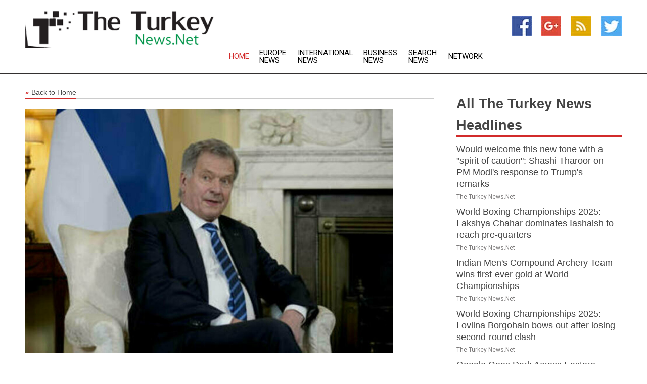

--- FILE ---
content_type: text/html; charset=utf-8
request_url: https://www.theturkeynews.net/news/273633655/nato-hopeful-says-ankara-ready-to-fulfill-promise
body_size: 13757
content:
<!doctype html>
<html lang="en">
<head>
    <meta name="Powered By" content="Kreatio Platform" />
  <link rel="canonical" href="https://www.theturkeynews.net/news/273633655/nato-hopeful-says-ankara-ready-to-fulfill-promise"/>
  <meta charset="utf-8"/>
  <meta http-equiv="X-UA-Compatible" content="IE=edge"/>
  <meta name="viewport" content="width=device-width, initial-scale=1, maximum-scale=1, user-scalable=no"/>
    <title>NATO hopeful says Ankara ready to 'fulfill promise'</title>
  <meta name="title" content="NATO hopeful says Ankara ready to 'fulfill promise'">
  <meta name="description" content="Finland hopes Trkiye will approve its application to join the US-led bloc, while Sweden remains on hold Read Full Article at RT.com"/>
  <meta name="keywords" content="Finland hopes Trkiye will approve its application to join the US-led bloc, while Sweden remains on hold Read Full Article at RT.com"/>
  <meta name="news_keywords" content="Turkey news, Turkey weather, map of Turkey, Turkey maps, Turkey map, map for Turkey, Turkey tourism, Turkey news, Turkey news papers, Turkey newspapers, newspapers, foreign exchange rates, foreign exchange, forex, markets, Turkey hotels, Turkey accommodation, Turkey motels" />
  <meta name="robots" content="index, follow" />
  <meta name="revisit-after" content="1 Day" />
  <meta property="og:title" content="NATO hopeful says Ankara ready to 'fulfill promise'" />
  <meta property="og:site_name" content="The Turkey News" />
  <meta property="og:url" content="https://www.theturkeynews.net/news/273633655/nato-hopeful-says-ankara-ready-to-fulfill-promise" />
  <meta property="og:description" content="Finland hopes Trkiye will approve its application to join the US-led bloc, while Sweden remains on hold Read Full Article at RT.com"/>
  <meta property="og:image" content="https://image.chitra.live/api/v1/wps/410303b/414bca49-2dfd-4a39-b044-6d5ad164e8fa/0/NWQyZGE1N2MtMzd-600x315.jpg" />
  <meta property="og:type" content="article" />
  <meta property="og:locale" content="en_US" />
  <meta name="twitter:card" content="summary_large_image" />
  <meta name="twitter:site" content="@The Turkey News" />
  <meta name="twitter:title" content="NATO hopeful says Ankara ready to 'fulfill promise'" />
  <meta name="twitter:description" content="Finland hopes Trkiye will approve its application to join the US-led bloc, while Sweden remains on hold Read Full Article at RT.com"/>
  <meta name="twitter:image" content="https://image.chitra.live/api/v1/wps/410303b/414bca49-2dfd-4a39-b044-6d5ad164e8fa/0/NWQyZGE1N2MtMzd-600x315.jpg" />

  <link rel="shortcut icon" href="https://assets.kreatio.net/web/newsnet/favicons/favicon.ico"/>
  <link rel="stylesheet" type="text/css" href="https://assets.kreatio.net/web/newsnet/css/foundation.min.css">
  <link rel="stylesheet" type="text/css" href="https://assets.kreatio.net/web/newsnet/css/red_style.css">
  <link rel="stylesheet" type="text/css" href="https://cdnjs.cloudflare.com/ajax/libs/font-awesome/4.6.3//css/font-awesome.css">
  <script src="https://assets.kreatio.net/web/newsnet/js/app.js"></script>
  <link rel="stylesheet" href="https://cdnjs.cloudflare.com/ajax/libs/tinymce/6.8.2/skins/ui/oxide/skin.min.css">
  <script async src='https://securepubads.g.doubleclick.net/tag/js/gpt.js'></script>
  <script src='https://www.google.com/recaptcha/api.js'></script>
  <script>window.googletag = window.googletag || {cmd: []};
  googletag.cmd.push(function () {
      googletag.defineSlot('/21806386006/Bigpond_TOP/uaenews.net', [[970, 250], [728, 90], [970, 90]], 'div-gpt-ad-3852326-1')
          .addService(googletag.pubads());
      googletag.defineSlot('/21806386006/Bigpond_TOP/uaenews.net', [[300, 250], [300, 600], [160, 600], [120, 600], [320, 50]], 'div-gpt-ad-3852326-2')
          .addService(googletag.pubads());
      googletag.defineOutOfPageSlot('/21806386006/Bigpond_TOP/uaenews.net', 'div-gpt-ad-3852326-3')
          .addService(googletag.pubads());
      googletag.defineSlot('/21806386006/Bigpond_TOP/uaenews.net', [[1, 1]], 'div-gpt-ad-3852326-4')
          .addService(googletag.pubads());

      googletag.pubads().enableSingleRequest();
      googletag.pubads().collapseEmptyDivs();
      googletag.pubads().setCentering(true);
      googletag.enableServices();
  });</script>
  <script async src="https://paht.tech/c/uaenews.net.js"></script>

  <script type="text/javascript">
      window._mNHandle = window._mNHandle || {};
      window._mNHandle.queue = window._mNHandle.queue || [];
      medianet_versionId = "3121199";
  </script>
    <!-- taboola-->
    <script type="text/javascript">
        window._taboola = window._taboola || [];
        _taboola.push({article: 'auto'});
        !function (e, f, u, i) {
            if (!document.getElementById(i)) {
                e.async = 1;
                e.src = u;
                e.id = i;
                f.parentNode.insertBefore(e, f);
            }
        }(document.createElement('script'),
            document.getElementsByTagName('script')[0],
            '//cdn.taboola.com/libtrc/newsnet-network/loader.js',
            'tb_loader_script');
        if (window.performance && typeof window.performance.mark == 'function') {
            window.performance.mark('tbl_ic');
        }
    </script>
    <!--taboola-->
  <style>
      .tox .tox-statusbar {
          display: none !important;
      }
      .red{
          color: red;
      }
      .text h1,
      .text h2,
      .text h3,
      .text h4,
      .text h5,
      .text h6{
          font-size: 24px !important;
          font-weight: 700 !important;
      }
  </style>
</head>
<body>
<!-- header -->
  <!-- Component :: Main-Header--> 
<div class="row expanded header">
  <div class="large-4 columns logo hide-for-small-only">
    <a href="/"><img src="https://assets.kreatio.net/nn_logos/the-turkey-news.png" alt="The Turkey News"></a></div>

  <div class="large-6 columns navigation">
    <div class="title-bar show-for-small-only"
         data-responsive-toggle="navigation-menu" data-hide-for="medium">
      <button class="menu-icon" type="button" data-toggle></button>
      <div class="title-bar-title" style="margin: 0 20px;">
        <a href="/"><img width="200px" src="https://assets.kreatio.net/nn_logos/the-turkey-news.png"></a>
      </div>
    </div>
    <div class="top-bar" id="navigation-menu">
      <div class="top-bar-left">
        <ul class="dropdown menu" data-dropdown-menu>
          <li class="active"><a href="/">Home</a></li>
            <li>
              <a href="/category/europe-news">Europe
                News</a>
            </li>
            <li>
              <a href="/category/breaking-international-news">International
                News</a>
            </li>
            <li>
              <a href="/category/breaking-business-news">Business
                News</a>
            </li>
          <li><a href="/archive">Search News</a></li>
          <li><a href="http://www.themainstreammedia.com/">Network</a></li>
        </ul>
      </div>
    </div>
  </div>

  <div class="large-2 columns socail_icon hide-for-small-only">
    <ul class="menu float-right">
      <li><a href="http://www.facebook.com/pages/Turkey-News/162450860456943" target="_blank"><img
        src="https://assets.kreatio.net/web/newsnet/images/facebook.jpg"
        alt="facebook"></a></li>
      <li><a href="https://plus.google.com/106181442324250989320" target="_blank"><img
        src="https://assets.kreatio.net/web/newsnet/images/google_pls.jpg"
        alt="google"></a></li>
      <li><a href="https://feeds.theturkeynews.net/rss/53023059fadd9a63" target="_blank"><img
        src="https://assets.kreatio.net/web/newsnet/images/rss_feed.jpg"
        alt="rss"></a></li>
      <li><a href="https://twitter.com/turkey_news" target="_blank"><img
        src="https://assets.kreatio.net/web/newsnet/images/twitter.jpg"
        alt="twitter"></a></li>
    </ul>
      <!-- Component :: Header-Date--> 
<div class="remote_component" id = 587f77c1-772e-d205-d833-e133cfdf98e0></div>


  </div>
</div>


<!-- End of header -->

<!-- Ads -->
<div class="row expanded ad_temp">

  <!-- Ad 728x90 (TOP) -->
  <div
    class="large-12 medium-12 columns text-left top_add hide-for-small-only">

    <center>
      <div id='div-gpt-ad-3852326-1'>
        <script>
            googletag.cmd.push(function () {
                googletag.display('div-gpt-ad-3852326-1');
            });
        </script>
      </div>
    </center>

  </div>
  <!-- End of ad -->

</div>
<!-- End of ads -->


<div class="row expanded content">
  <div class="large-9 medium-8 columns left_content">
    <div class="row expanded breadcrum">
      <div class="large-12 medium-12 columns">
        <h4>
          <span><a href="/"><i>«</i>Back to Home</a></span>
        </h4>
      </div>
    </div>
    <div class="row expanded single_news">
  <div class="large-12 columns">
    <div class="article_image">
        <img src="https://image.chitra.live/api/v1/wps/03324a3/414bca49-2dfd-4a39-b044-6d5ad164e8fa/0/NWQyZGE1N2MtMzd-1156x770.jpg" alt="NATO hopeful says Ankara ready to &#39;fulfill promise&#39;" width="100%">
    </div>
    <div class="title_text">
      <h2>
        <a href="#">NATO hopeful says Ankara ready to &#39;fulfill promise&#39;</a>
      </h2>
      <p>RT.com
        <br>16 Mar 2023, 05:11 GMT+
          </p>
    </div>
    <div class="detail_text">
      <div class="text">
            
<p><strong>Finland expects Trkiye to green-light its application later this week, but Sweden's fate remains uncertain</strong></p><p></p><p></p><p>President Sauli Niinisto of Finland said on Wednesday that he expects a positive answer on Helsinki's membership in the US-led military bloc when he meets his Turkish counterpart Recep Tayyip Erdogan later this week.</p><p>Niinisto is scheduled to arrive in Trkiye on Thursday and tour the regions affected by the February earthquakes that claimed almost 50,000 lives. He will meet with Erdogan in Istanbul on Friday, to hear the Turkish president's decision in person.</p><p>Asked on Tuesday if Trkiye would greenlight Finland's application, Erdogan responded, <em>"God willing, if it is for the best."</em></p><p>Finland and Sweden applied to join NATO last year, after the escalation of the conflict in Ukraine. All 30 members of the bloc must ratify their admission. Stockholm's application has been held up by Ankara, however, over outstanding issues involving Kurdish activists - which Trkiye considers terrorists - sheltering in Sweden, an arms embargo, and religious provocations.</p>
<p></p><p></p>

<p></p>
<p>Though the NATO leadership wanted to admit both Scandinavian countries together, last month Finland <a href="https://swentr.site/news/571049-finland-sweden-nato-separately/" rel="noopener noreferrer">signaled</a> it was ready to go ahead on its own. Sweden reluctantly <a href="https://swentr.site/news/571504-sweden-premier-nato-membership-finland/" rel="noopener noreferrer">accepted</a> the turn of events, still hoping the issues with Trkiye would be ironed out.</p><p>Visiting Germany on Tuesday, Swedish PM Ulf Kristersson said he hoped Ankara would ratify his country's application after the Turkish general election, which is scheduled for mid-May.&nbsp;</p><p>Helsinki and Stockholm's NATO aspirations also hit a snag in Hungary, which was supposed to ratify their applications this week. The government has postponed the parliamentary session, however, citing "a delay in negotiations with Brussels." The EU has made a set of policy demands it says Budapest must meet before the funds earmarked for Hungary can be released.</p>
<p></p><p><p><a href="https://swentr.site/news/572497-nato-eu-ukraine-conflict/"></p><p><span>READ MORE: </span>NATO and EU states already parties to Ukraine conflict - top Hungarian MP</p><p></a></p><p></p></p>

<p></p>
<p>Hungarian PM Viktor Orban has accused fellow EU members Finland and Sweden of spreading <em>"outright lies"</em> about the state of democracy and the rule of law in his country. The ruling Fidesz party has said it would make a decision about the NATO application once the parliamentary delegation that visited Sweden and Finland reports its findings.</p>        
        <p></p>
      </div>
    </div>
  </div>
  <div class="large-12 medium-12 columns share_icon">
    <h3>
      <span><a href="#">Share article:</a></span>
    </h3>
    <div class="sharethis-inline-share-buttons"></div>
  </div>
  <div class="large-12 medium-12 columns hide-for-small-only">
    <div class="detail_text">
      <div id="contentad338226"></div>
      <script type="text/javascript">
          (function (d) {
              var params =
                  {
                      id: "d5a9be96-e246-4ac5-9d21-4b034439109c",
                      d: "ZGVsaGluZXdzLm5ldA==",
                      wid: "338226",
                      cb: (new Date()).getTime()
                  };

              var qs = [];
              for (var key in params) qs.push(key + '=' + encodeURIComponent(params[key]));
              var s = d.createElement('script');
              s.type = 'text/javascript';
              s.async = true;
              var p = 'https:' == document.location.protocol ? 'https' : 'http';
              s.src = p + "://api.content-ad.net/Scripts/widget2.aspx?" + qs.join('&');
              d.getElementById("contentad338226").appendChild(s);
          })(document);
      </script>
    </div>
  </div>
</div>

    <div class="column row collapse show-for-small-only">
      <div class="large-12 medium-12 columns">

        <div id='div-gpt-ad-3852326-2'>
          <script>
              googletag.cmd.push(function() {
                  googletag.display('div-gpt-ad-3852326-2');
              });
          </script>
        </div>

      </div>
    </div>
    <!-- Ad 600x250 -->
    <div class="row column collapse">
      <div class="large-12 medium-12 columns">

        <div id="318873353">
          <script type="text/javascript">
              try {
                  window._mNHandle.queue.push(function (){
                      window._mNDetails.loadTag("318873353", "600x250", "318873353");
                  });
              }
              catch (error) {}
          </script>
        </div>

      </div>
    </div>
    <!-- End of ad -->
    <!-- Taboola -->
    <div class="row column collapse">
  <div class="large-12 medium-12 columns">

    <div id="taboola-below-article-thumbnails"></div>
    <script type="text/javascript">
        window._taboola = window._taboola || [];
        _taboola.push({
            mode: 'alternating-thumbnails-a',
            container: 'taboola-below-article-thumbnails',
            placement: 'Below Article Thumbnails',
            target_type: 'mix'
        });
    </script>

  </div>
</div>

    <!-- Taboola -->
    <div class="row expanded moreus_news" ng-controller="MoreCtrl">
  <div class="large-12 medium-12 columns">
    <h3><span>More The Turkey News</span></h3>
    <a href="/category/turkey-news" class="access_more">Access More</a>
  </div>
    <div class="large-6 columns">
        <div class="media-object">
          <div class="media-object-section">
            <a href="/news/278558982/would-welcome-this-new-tone-with-a-spirit-of-caution-shashi-tharoor-on-pm-modi-response-to-trump-remarks">
              <img src="https://image.chitra.live/api/v1/wps/bc1763d/aa644a45-3c01-41bc-a5d9-cd3f0139014c/0/ANI-20250907170118-200x200.jpg" width="153px">
            </a>
          </div>
          <div class="media-object-section">
            <h5><a title="" href="/news/278558982/would-welcome-this-new-tone-with-a-spirit-of-caution-shashi-tharoor-on-pm-modi-response-to-trump-remarks">Would welcome this new tone with a &quot;spirit of caution&quot;: Shashi Tharoor on PM Modi&#39;s response to Trump&#39;s remarks</a>
</h5>
            <p class="date">The Turkey News.Net</p>
          </div>
        </div>
        <div class="media-object">
          <div class="media-object-section">
            <a href="/news/278558917/world-boxing-championships-2025-lakshya-chahar-dominates-iashaish-to-reach-pre-quarters">
              <img src="https://image.chitra.live/api/v1/wps/fb8b0d2/c2c94623-ff08-49cd-882a-6dd6ea9f491b/0/ANI-20250907152853-200x200.jpg" width="153px">
            </a>
          </div>
          <div class="media-object-section">
            <h5><a title="" href="/news/278558917/world-boxing-championships-2025-lakshya-chahar-dominates-iashaish-to-reach-pre-quarters">World Boxing Championships 2025: Lakshya Chahar dominates Iashaish to reach pre-quarters</a>
</h5>
            <p class="date">The Turkey News.Net</p>
          </div>
        </div>
        <div class="media-object">
          <div class="media-object-section">
            <a href="/news/278558602/indian-men-compound-archery-team-wins-first-ever-gold-at-world-championships">
              <img src="https://image.chitra.live/api/v1/wps/033a7f3/7c16ad60-38ac-4543-9c0a-3e0ab72b91cc/0/ANI-20250907111432-200x200.jpg" width="153px">
            </a>
          </div>
          <div class="media-object-section">
            <h5><a title="" href="/news/278558602/indian-men-compound-archery-team-wins-first-ever-gold-at-world-championships">Indian Men&#39;s Compound Archery Team wins first-ever gold at World Championships</a>
</h5>
            <p class="date">The Turkey News.Net</p>
          </div>
        </div>
        <div class="media-object">
          <div class="media-object-section">
            <a href="/news/278557141/world-boxing-championships-2025-lovlina-borgohain-bows-out-after-losing-second-round-clash">
              <img src="https://image.chitra.live/api/v1/wps/3e5fd56/f196d061-9e92-4a68-9a76-b14dfe3c1396/0/ANI-20250906141928-200x200.jpg" width="153px">
            </a>
          </div>
          <div class="media-object-section">
            <h5><a title="" href="/news/278557141/world-boxing-championships-2025-lovlina-borgohain-bows-out-after-losing-second-round-clash">World Boxing Championships 2025: Lovlina Borgohain bows out after losing second-round clash</a>
</h5>
            <p class="date">The Turkey News.Net</p>
          </div>
        </div>
        <div class="media-object">
          <div class="media-object-section">
            <a href="/news/278557604/google-goes-dark-across-eastern-europe-did-russia-do-it">
              <img src="https://image.chitra.live/api/v1/wps/a047eea/a36e1619-068e-42e8-8d79-752c79e6ee28/0/NjI2ZTFmNmUtZDV-200x200.jpg" width="153px">
            </a>
          </div>
          <div class="media-object-section">
            <h5><a title="" href="/news/278557604/google-goes-dark-across-eastern-europe-did-russia-do-it">Google Goes Dark Across Eastern Europe - Did Russia Do It</a>
</h5>
            <p class="date">The Turkey News.Net</p>
          </div>
        </div>
        <div class="media-object">
          <div class="media-object-section">
            <a href="/news/278557600/zelensky-rejects-moscow-invitation-demands-putin-come-to-kyiv">
              <img src="https://image.chitra.live/api/v1/wps/1085a60/28f35ec8-d7a2-48ba-a1a3-3c8ade8d0b3c/0/MjgzZDYyMzQtYTA-200x200.jpg" width="153px">
            </a>
          </div>
          <div class="media-object-section">
            <h5><a title="" href="/news/278557600/zelensky-rejects-moscow-invitation-demands-putin-come-to-kyiv">Zelensky Rejects Moscow Invitation, Demands Putin Come to Kyiv</a>
</h5>
            <p class="date">The Turkey News.Net</p>
          </div>
        </div>
        <div class="media-object">
          <div class="media-object-section">
            <a href="/news/278556266/trkiye-istanbul-shanghai-exhibition">
              <img src="https://image.chitra.live/api/v1/wps/141bcaf/eeddbaae-a5c3-40bc-84ee-ef80496641a7/0/XxjpbeE000079-20250906-PEPFN0A001-200x200.jpg" width="153px">
            </a>
          </div>
          <div class="media-object-section">
            <h5><a title="" href="/news/278556266/trkiye-istanbul-shanghai-exhibition">TRKIYE-ISTANBUL-SHANGHAI-EXHIBITION</a>
</h5>
            <p class="date">The Turkey News.Net</p>
          </div>
        </div>
        <div class="media-object">
          <div class="media-object-section">
            <a href="/news/278555525/changing-climate-threatens-wetlands-in-turkish-capital-ankara">
              <img src="https://image.chitra.live/api/v1/wps/ee547cf/f576f61c-8d9b-47dd-8f2b-ff37e718deeb/0/CcrbeeE000001-20250906-CBMFN0A001-200x200.jpg" width="153px">
            </a>
          </div>
          <div class="media-object-section">
            <h5><a title="" href="/news/278555525/changing-climate-threatens-wetlands-in-turkish-capital-ankara">Changing climate threatens wetlands in Turkish capital Ankara</a>
</h5>
            <p class="date">The Turkey News.Net</p>
          </div>
        </div>
        <div class="media-object">
          <div class="media-object-section">
            <a href="/news/278555468/trkiye-ankara-lake-mogan-drought">
              <img src="https://image.chitra.live/api/v1/wps/783e079/856d9530-17c7-402e-8046-9c36e4c2d349/0/XxjpbeE000632-20250905-PEPFN0A001-200x200.jpg" width="153px">
            </a>
          </div>
          <div class="media-object-section">
            <h5><a title="" href="/news/278555468/trkiye-ankara-lake-mogan-drought">TRKIYE-ANKARA-LAKE MOGAN-DROUGHT</a>
</h5>
            <p class="date">The Turkey News.Net</p>
          </div>
        </div>
        <div class="media-object">
          <div class="media-object-section">
            <a href="/news/278552968/eu-country-taps-record-volume-of-russian-gas">
              <img src="https://image.chitra.live/api/v1/wps/ad6f62f/6e504cd8-2d34-4742-a386-d658ecf32353/0/MGNhYjc1ZGYtZmV-200x200.jpg" width="153px">
            </a>
          </div>
          <div class="media-object-section">
            <h5><a title="" href="/news/278552968/eu-country-taps-record-volume-of-russian-gas">EU country taps record volume of Russian gas</a>
</h5>
            <p class="date">The Turkey News.Net</p>
          </div>
        </div>
        <div class="media-object">
          <div class="media-object-section">
            <a href="/news/278552701/turkish-artist-finds-ceramic-connections-in-china-porcelain-capital">
              <img src="https://image.chitra.live/api/v1/wps/6b86ab3/fec9a2de-aac6-411a-88c8-b37985ec1a40/0/XxjwshE000036-20250904-CBMFN0A001-200x200.jpg" width="153px">
            </a>
          </div>
          <div class="media-object-section">
            <h5><a title="" href="/news/278552701/turkish-artist-finds-ceramic-connections-in-china-porcelain-capital">Turkish artist finds ceramic connections in China&#39;s &quot;porcelain capital&quot;</a>
</h5>
            <p class="date">The Turkey News.Net</p>
          </div>
        </div>
    </div>
    <div class="large-6 columns">
        <div class="media-object">
          <div class="media-object-section">
            <a href="/news/278551013/moscow-open-to-raising-level-of-negotiations-with-ukraine-putin">
              <img src="https://image.chitra.live/api/v1/wps/274f7f6/399faf2c-0818-4904-9f6d-6edd3fc6f231/0/ZGIyZTMwMGUtNzN-200x200.jpg" width="153px">
            </a>
          </div>
          <div class="media-object-section">
            <h5><a title="" href="/news/278551013/moscow-open-to-raising-level-of-negotiations-with-ukraine-putin">Moscow open to raising level of negotiations with Ukraine - Putin</a>
</h5>
            <p class="date">The Turkey News.Net</p>
          </div>
        </div>
        <div class="media-object">
          <div class="media-object-section">
            <a href="/news/278551669/moscow-open-to-raising-level-of-negotiations-with-ukraine-putin">
              <img src="https://image.chitra.live/api/v1/wps/8e26101/72e48321-668a-4d6e-91c6-e87533d6ef73/0/Yjk0NDEyZGItOTN-200x200.jpg" width="153px">
            </a>
          </div>
          <div class="media-object-section">
            <h5><a title="" href="/news/278551669/moscow-open-to-raising-level-of-negotiations-with-ukraine-putin">Moscow open to raising level of negotiations with Ukraine  Putin</a>
</h5>
            <p class="date">The Turkey News.Net</p>
          </div>
        </div>
        <div class="media-object">
          <div class="media-object-section">
            <a href="/news/278550750/they-want-new-beginning-gundogan-reveals-reason-behind-leaving-manchester-city-after-one-year">
              <img src="https://image.chitra.live/api/v1/wps/89322d5/7eb024e9-0b0a-4e78-8302-e6938cb0739e/0/ANI-20250903164942-200x200.jpg" width="153px">
            </a>
          </div>
          <div class="media-object-section">
            <h5><a title="" href="/news/278550750/they-want-new-beginning-gundogan-reveals-reason-behind-leaving-manchester-city-after-one-year">They want new beginning: Gundogan reveals reason behind leaving Manchester City after one year</a>
</h5>
            <p class="date">The Turkey News.Net</p>
          </div>
        </div>
        <div class="media-object">
          <div class="media-object-section">
            <a href="/news/278550683/ukrainian-terrorism-goes-global-where-now">
              <img src="https://image.chitra.live/api/v1/wps/097c02f/971893b5-be1d-4d18-a59c-c1223c6ecf18/0/ZjhmNDZiYjAtYWM-200x200.jpg" width="153px">
            </a>
          </div>
          <div class="media-object-section">
            <h5><a title="" href="/news/278550683/ukrainian-terrorism-goes-global-where-now">Ukrainian terrorism goes global. Where now</a>
</h5>
            <p class="date">The Turkey News.Net</p>
          </div>
        </div>
        <div class="media-object">
          <div class="media-object-section">
            <a href="/news/278548554/trkiye-ankara-back-to-school-shopping">
              <img src="https://image.chitra.live/api/v1/wps/82a99ca/f5573ca3-0937-429c-bb6d-dcbcbb9e484b/0/CmxztpE000001-20250903-PEPFN0A001-200x200.jpg" width="153px">
            </a>
          </div>
          <div class="media-object-section">
            <h5><a title="" href="/news/278548554/trkiye-ankara-back-to-school-shopping">TRKIYE-ANKARA-BACK TO SCHOOL SHOPPING</a>
</h5>
            <p class="date">The Turkey News.Net</p>
          </div>
        </div>
        <div class="media-object">
          <div class="media-object-section">
            <a href="/news/278548339/putin-zelensky-not-yet-ready-to-meet-erdogan">
              <img src="https://image.chitra.live/api/v1/wps/843de17/2d50708d-0042-43de-89b8-c1ef2c0b94b0/0/MjAzZGNkODktM2Y-200x200.jpg" width="153px">
            </a>
          </div>
          <div class="media-object-section">
            <h5><a title="" href="/news/278548339/putin-zelensky-not-yet-ready-to-meet-erdogan">Putin, Zelensky not yet ready to meet  Erdogan</a>
</h5>
            <p class="date">The Turkey News.Net</p>
          </div>
        </div>
        <div class="media-object">
          <div class="media-object-section">
            <a href="/news/278549891/putin-and-zelensky-not-yet-ready-to-meet-erdogan">
              <img src="https://image.chitra.live/api/v1/wps/3ae4b14/57a9bee8-38b6-458b-8eee-b70a4c370b16/0/M2IyMTZjZDAtMWN-200x200.jpg" width="153px">
            </a>
          </div>
          <div class="media-object-section">
            <h5><a title="" href="/news/278549891/putin-and-zelensky-not-yet-ready-to-meet-erdogan">Putin and Zelensky not yet ready to meet  Erdogan</a>
</h5>
            <p class="date">The Turkey News.Net</p>
          </div>
        </div>
        <div class="media-object">
          <div class="media-object-section">
            <a href="/news/278549892/putin-and-zelensky-not-yet-ready-to-meet-erdogan">
              <img src="https://image.chitra.live/api/v1/wps/d46ff2a/b781a590-2d9d-4029-b739-5d993a002f69/0/YWNkZTU2MjYtZjJ-200x200.jpg" width="153px">
            </a>
          </div>
          <div class="media-object-section">
            <h5><a title="" href="/news/278549892/putin-and-zelensky-not-yet-ready-to-meet-erdogan">Putin and Zelensky &#39;not yet ready&#39; to meet - Erdogan</a>
</h5>
            <p class="date">The Turkey News.Net</p>
          </div>
        </div>
        <div class="media-object">
          <div class="media-object-section">
            <a href="/news/278548343/putin-zelensky-not-yet-ready-to-meet-erdogan">
              <img src="https://image.chitra.live/api/v1/wps/366d086/22f4ad41-5a2a-42a2-b0c6-87a37becd096/0/M2Q5ODQ5Y2MtOTY-200x200.jpg" width="153px">
            </a>
          </div>
          <div class="media-object-section">
            <h5><a title="" href="/news/278548343/putin-zelensky-not-yet-ready-to-meet-erdogan">Putin, Zelensky &#39;not yet ready&#39; to meet - Erdogan</a>
</h5>
            <p class="date">The Turkey News.Net</p>
          </div>
        </div>
        <div class="media-object">
          <div class="media-object-section">
            <a href="/news/278547973/being-there-at-18-is-something-to-be-valued-yamal-aims-to-achieve-ballon-dor-dream">
              <img src="https://image.chitra.live/api/v1/wps/3938d65/fac29f75-5d0c-4257-9e48-c5d2a86663f0/0/ANI-20250902140423-200x200.jpg" width="153px">
            </a>
          </div>
          <div class="media-object-section">
            <h5><a title="" href="/news/278547973/being-there-at-18-is-something-to-be-valued-yamal-aims-to-achieve-ballon-dor-dream">&quot;Being there at 18 is something to be valued...&quot;: Yamal aims to achieve Ballon d&#39;Or dream</a>
</h5>
            <p class="date">The Turkey News.Net</p>
          </div>
        </div>
    </div>
</div>

    <div class="column row collapse show-for-small-only">
      <div class="large-12 medium-12 columns">

        <div id='div-gpt-ad-3852326-2'>
          <script>
              googletag.cmd.push(function() {
                  googletag.display('div-gpt-ad-3852326-2');
              });
          </script>
        </div>

      </div>
    </div>
    <div class="row expanded">
      <div class="large-12 medium-12 columns">
        <div class="row expanded signupnws">
          <div class="large-6 columns">
            <h2>Sign up for The Turkey News</h2>
            <p>a daily newsletter full of things to discuss over
              drinks.and the great thing is that it's on the house!</p>
          </div>
          <div class="large-6 columns">
            <form
              action="https://subscription.themainstreammedia.com/?p=subscribe"
              method="post">
              <input type="text" name="email" placeholder="Your email address"
                     required>
              <button type="submit" class="button">Submit</button>
            </form>
          </div>
        </div>
      </div>
    </div>
    <div class="row expanded single_news">
      <div
        class="large-12 medium-12 columns text-center hide-for-small-only">
        <div class="detail_text"></div>
      </div>
    </div>
  </div>
  <!-- Side bar -->
    <div class="large-3 medium-4 columns right_sidebar">
    <!-- weather -->
    <div
      class="large-12 medium-12 columns text-right hide-for-small-only">
      <div class="row collapse">
        <div class="large-12 columns text-center">
          <strong style="font-size: 45px;"></strong> <span></span>
        </div>
      </div>
      <div class="row collapse">
        <div class="large-12 columns text-center">
          <span></span>
        </div>
      </div>
    </div>
    <!-- End of weather -->

    <!-- All headlines -->
    <div class="row column headline">
  <div class="large-12 medium-12 columns">
    <h3>
      <span><a href="/category/turkey-news">All The Turkey News Headlines</a></span>
    </h3>
    <div class="outer_head">
        <div class="single_head">
          <h6>
            <a title="" href="/news/278558982/would-welcome-this-new-tone-with-a-spirit-of-caution-shashi-tharoor-on-pm-modi-response-to-trump-remarks">Would welcome this new tone with a &quot;spirit of caution&quot;: Shashi Tharoor on PM Modi&#39;s response to Trump&#39;s remarks</a>

          </h6>
          <p class="date">The Turkey News.Net</p>
        </div>
        <div class="single_head">
          <h6>
            <a title="" href="/news/278558917/world-boxing-championships-2025-lakshya-chahar-dominates-iashaish-to-reach-pre-quarters">World Boxing Championships 2025: Lakshya Chahar dominates Iashaish to reach pre-quarters</a>

          </h6>
          <p class="date">The Turkey News.Net</p>
        </div>
        <div class="single_head">
          <h6>
            <a title="" href="/news/278558602/indian-men-compound-archery-team-wins-first-ever-gold-at-world-championships">Indian Men&#39;s Compound Archery Team wins first-ever gold at World Championships</a>

          </h6>
          <p class="date">The Turkey News.Net</p>
        </div>
        <div class="single_head">
          <h6>
            <a title="" href="/news/278557141/world-boxing-championships-2025-lovlina-borgohain-bows-out-after-losing-second-round-clash">World Boxing Championships 2025: Lovlina Borgohain bows out after losing second-round clash</a>

          </h6>
          <p class="date">The Turkey News.Net</p>
        </div>
        <div class="single_head">
          <h6>
            <a title="" href="/news/278557604/google-goes-dark-across-eastern-europe-did-russia-do-it">Google Goes Dark Across Eastern Europe - Did Russia Do It</a>

          </h6>
          <p class="date">The Turkey News.Net</p>
        </div>
        <div class="single_head">
          <h6>
            <a title="" href="/news/278557600/zelensky-rejects-moscow-invitation-demands-putin-come-to-kyiv">Zelensky Rejects Moscow Invitation, Demands Putin Come to Kyiv</a>

          </h6>
          <p class="date">The Turkey News.Net</p>
        </div>
        <div class="single_head">
          <h6>
            <a title="" href="/news/278556266/trkiye-istanbul-shanghai-exhibition">TRKIYE-ISTANBUL-SHANGHAI-EXHIBITION</a>

          </h6>
          <p class="date">The Turkey News.Net</p>
        </div>
        <div class="single_head">
          <h6>
            <a title="" href="/news/278555525/changing-climate-threatens-wetlands-in-turkish-capital-ankara">Changing climate threatens wetlands in Turkish capital Ankara</a>

          </h6>
          <p class="date">The Turkey News.Net</p>
        </div>
        <div class="single_head">
          <h6>
            <a title="" href="/news/278555468/trkiye-ankara-lake-mogan-drought">TRKIYE-ANKARA-LAKE MOGAN-DROUGHT</a>

          </h6>
          <p class="date">The Turkey News.Net</p>
        </div>
        <div class="single_head">
          <h6>
            <a title="" href="/news/278552968/eu-country-taps-record-volume-of-russian-gas">EU country taps record volume of Russian gas</a>

          </h6>
          <p class="date">The Turkey News.Net</p>
        </div>
        <div class="single_head">
          <h6>
            <a title="" href="/news/278552701/turkish-artist-finds-ceramic-connections-in-china-porcelain-capital">Turkish artist finds ceramic connections in China&#39;s &quot;porcelain capital&quot;</a>

          </h6>
          <p class="date">The Turkey News.Net</p>
        </div>
        <div class="single_head">
          <h6>
            <a title="" href="/news/278551669/moscow-open-to-raising-level-of-negotiations-with-ukraine-putin">Moscow open to raising level of negotiations with Ukraine  Putin</a>

          </h6>
          <p class="date">The Turkey News.Net</p>
        </div>
        <div class="single_head">
          <h6>
            <a title="" href="/news/278551013/moscow-open-to-raising-level-of-negotiations-with-ukraine-putin">Moscow open to raising level of negotiations with Ukraine - Putin</a>

          </h6>
          <p class="date">The Turkey News.Net</p>
        </div>
        <div class="single_head">
          <h6>
            <a title="" href="/news/278550750/they-want-new-beginning-gundogan-reveals-reason-behind-leaving-manchester-city-after-one-year">They want new beginning: Gundogan reveals reason behind leaving Manchester City after one year</a>

          </h6>
          <p class="date">The Turkey News.Net</p>
        </div>
        <div class="single_head">
          <h6>
            <a title="" href="/news/278550683/ukrainian-terrorism-goes-global-where-now">Ukrainian terrorism goes global. Where now</a>

          </h6>
          <p class="date">The Turkey News.Net</p>
        </div>
        <div class="single_head">
          <h6>
            <a title="" href="/news/278548554/trkiye-ankara-back-to-school-shopping">TRKIYE-ANKARA-BACK TO SCHOOL SHOPPING</a>

          </h6>
          <p class="date">The Turkey News.Net</p>
        </div>
        <div class="single_head">
          <h6>
            <a title="" href="/news/278548339/putin-zelensky-not-yet-ready-to-meet-erdogan">Putin, Zelensky not yet ready to meet  Erdogan</a>

          </h6>
          <p class="date">The Turkey News.Net</p>
        </div>
        <div class="single_head">
          <h6>
            <a title="" href="/news/278549891/putin-and-zelensky-not-yet-ready-to-meet-erdogan">Putin and Zelensky not yet ready to meet  Erdogan</a>

          </h6>
          <p class="date">The Turkey News.Net</p>
        </div>
        <div class="single_head">
          <h6>
            <a title="" href="/news/278549892/putin-and-zelensky-not-yet-ready-to-meet-erdogan">Putin and Zelensky &#39;not yet ready&#39; to meet - Erdogan</a>

          </h6>
          <p class="date">The Turkey News.Net</p>
        </div>
        <div class="single_head">
          <h6>
            <a title="" href="/news/278548343/putin-zelensky-not-yet-ready-to-meet-erdogan">Putin, Zelensky &#39;not yet ready&#39; to meet - Erdogan</a>

          </h6>
          <p class="date">The Turkey News.Net</p>
        </div>
        <div class="single_head">
          <h6>
            <a title="" href="/news/278547973/being-there-at-18-is-something-to-be-valued-yamal-aims-to-achieve-ballon-dor-dream">&quot;Being there at 18 is something to be valued...&quot;: Yamal aims to achieve Ballon d&#39;Or dream</a>

          </h6>
          <p class="date">The Turkey News.Net</p>
        </div>
        <div class="single_head">
          <h6>
            <a title="" href="/news/278547379/ederson-leaves-manchester-city-after-eight-years-to-join-fenerbahce">Ederson leaves Manchester City after eight years to join Fenerbahce</a>

          </h6>
          <p class="date">The Turkey News.Net</p>
        </div>
        <div class="single_head">
          <h6>
            <a title="" href="/news/278547254/explainer-why-the-shanghai-spirit-resonates-stronger-today">Explainer: Why the Shanghai Spirit resonates stronger today?</a>

          </h6>
          <p class="date">The Turkey News.Net</p>
        </div>
        <div class="single_head">
          <h6>
            <a title="" href="/news/278547707/turkey-and-the-pkk-have-made-historic-moves-toward-peace-now-begins-the-hard-diplomatic-work">Turkey and the PKK have made historic moves toward peace - now begins the hard diplomatic work</a>

          </h6>
          <p class="date">The Turkey News.Net</p>
        </div>
        <div class="single_head">
          <h6>
            <a title="" href="/news/278547168/china-beijing-turkish-fm-arrival-cn">CHINA-BEIJING-TURKISH FM-ARRIVAL (CN)</a>

          </h6>
          <p class="date">The Turkey News.Net</p>
        </div>
        <div class="single_head">
          <h6>
            <a title="" href="/news/278547005/us-sweeps-canada-to-reach-women-volleyball-world-championship-quarters">U.S. sweeps Canada to reach Women&#39;s Volleyball World Championship quarters</a>

          </h6>
          <p class="date">The Turkey News.Net</p>
        </div>
        <div class="single_head">
          <h6>
            <a title="" href="/news/278545672/trkiye-mediation-on-ukraine-remains-in-demand-putin">Trkiye&#39;s mediation on Ukraine remains in demand - Putin</a>

          </h6>
          <p class="date">The Turkey News.Net</p>
        </div>
        <div class="single_head">
          <h6>
            <a title="" href="/news/278507053/mbrf-showcases-bil-arabi-initiative-at-10th-istanbul-international-arabic-book-fair">MBRF showcases &#39;Bil Arabi&#39; initiative at 10th Istanbul International Arabic Book Fair</a>

          </h6>
          <p class="date">The Turkey News.Net</p>
        </div>
        <div class="single_head">
          <h6>
            <a title="" href="/news/278496659/muslim-council-of-elders-participates-in-istanbul-international-arabic-book-fair">Muslim Council of Elders participates in Istanbul International Arabic Book Fair</a>

          </h6>
          <p class="date">The Turkey News.Net</p>
        </div>
        <div class="single_head">
          <h6>
            <a title="" href="/news/278487085/trkiye-inflation-falls-to-3352-in-july-2025">Trkiye&#39;s inflation falls to 33.52% in July 2025</a>

          </h6>
          <p class="date">The Turkey News.Net</p>
        </div>
        <div class="single_head">
          <h6>
            <a title="" href="/news/278441600/uae-turkish-presidents-discuss-cooperation-regional-developments">UAE, Turkish Presidents discuss cooperation, regional developments</a>

          </h6>
          <p class="date">The Turkey News.Net</p>
        </div>
        <div class="single_head">
          <h6>
            <a title="" href="/news/278555258/turkey-rejects-israeli-media-allegations-as-disinformation-campaign">Turkey Rejects Israeli Media Allegations as Disinformation Campaign</a>

          </h6>
          <p class="date">The Turkey News.Net</p>
        </div>
        <div class="single_head">
          <h6>
            <a title="" href="/news/278547219/gaza-flotilla-sails-from-barcelona-to-challenge-zionist-blockade">Gaza Flotilla Sails from Barcelona to Challenge Zionist Blockade</a>

          </h6>
          <p class="date">The Turkey News.Net</p>
        </div>
        <div class="single_head">
          <h6>
            <a title="" href="/news/278547180/iranian-turkish-presidents-discuss-nuclear-regional-issues">Iranian, Turkish Presidents Discuss Nuclear, Regional Issues</a>

          </h6>
          <p class="date">The Turkey News.Net</p>
        </div>
        <div class="single_head">
          <h6>
            <a title="" href="/news/278556657/spain-facing-tough-world-cup-qualifying-test-against-trkiye">Spain facing tough World Cup qualifying test against Trkiye</a>

          </h6>
          <p class="date">The Turkey News.Net</p>
        </div>
        <div class="single_head">
          <h6>
            <a title="" href="/news/278554959/feature-changing-climate-threatens-wetlands-in-turkish-capital-ankara">Feature: Changing climate threatens wetlands in Turkish capital Ankara</a>

          </h6>
          <p class="date">The Turkey News.Net</p>
        </div>
        <div class="single_head">
          <h6>
            <a title="" href="/news/278553525/feature-trkiye-fishermen-chase-vanishing-bonitos-in-warming-black-sea-waters">Feature: Trkiye&#39;s fishermen chase vanishing bonitos in warming Black Sea waters</a>

          </h6>
          <p class="date">The Turkey News.Net</p>
        </div>
        <div class="single_head">
          <h6>
            <a title="" href="/news/278553059/trkiye-presses-kurdish-led-forces-in-syria-to-disarm-warns-of-security-risks">Trkiye presses Kurdish-led forces in Syria to disarm, warns of security risks</a>

          </h6>
          <p class="date">The Turkey News.Net</p>
        </div>
        <div class="single_head">
          <h6>
            <a title="" href="/news/278552755/trkiye-detains-41-in-nationwide-raids-targeting-gulen-movement">Trkiye detains 41 in nationwide raids targeting Gulen movement</a>

          </h6>
          <p class="date">The Turkey News.Net</p>
        </div>
        <div class="single_head">
          <h6>
            <a title="" href="/news/278552460/across-china-turkish-artist-finds-ceramic-connections-in-china-porcelain-capital">Across China: Turkish artist finds ceramic connections in China&#39;s &quot;porcelain capital&quot;</a>

          </h6>
          <p class="date">The Turkey News.Net</p>
        </div>
        <div class="single_head">
          <h6>
            <a title="" href="/news/278550514/italy-overpowers-poland-to-reach-volleyball-women-world-championship-semis">Italy overpowers Poland to reach volleyball women&#39;s World Championship semis</a>

          </h6>
          <p class="date">The Turkey News.Net</p>
        </div>
        <div class="single_head">
          <h6>
            <a title="" href="/news/278550099/trkiye-annual-inflation-eases-to-3295-pct-in-august">Trkiye&#39;s annual inflation eases to 32.95 pct in August</a>

          </h6>
          <p class="date">The Turkey News.Net</p>
        </div>
        <div class="single_head">
          <h6>
            <a title="" href="/news/278549985/back-to-midfield-bayern-kimmich-turns-into-nagelsmann-flagman">Back to midfield, Bayern&#39;s Kimmich turns into Nagelsmann&#39;s flagman</a>

          </h6>
          <p class="date">The Turkey News.Net</p>
        </div>
        <div class="single_head">
          <h6>
            <a title="" href="/news/278549116/ecuadorian-winger-arroyo-joins-cruzeiro">Ecuadorian winger Arroyo joins Cruzeiro</a>

          </h6>
          <p class="date">The Turkey News.Net</p>
        </div>
        <div class="single_head">
          <h6>
            <a title="" href="/news/278548293/turkish-court-annuls-chp-istanbul-provincial-congress-removes-chairman">Turkish court annuls CHP Istanbul provincial congress, removes chairman</a>

          </h6>
          <p class="date">The Turkey News.Net</p>
        </div>
        <div class="single_head">
          <h6>
            <a title="" href="/news/278548242/feature-turkish-families-embrace-back-to-school-season-amid-signs-of-economic-relief">Feature: Turkish families embrace back-to-school season amid signs of economic relief</a>

          </h6>
          <p class="date">The Turkey News.Net</p>
        </div>
        <div class="single_head">
          <h6>
            <a title="" href="/news/278547784/trkiye-to-deepen-ties-with-china-explore-cooperation-opportunities-erdogan">Trkiye to deepen ties with China, explore cooperation opportunities: Erdogan</a>

          </h6>
          <p class="date">The Turkey News.Net</p>
        </div>
        <div class="single_head">
          <h6>
            <a title="" href="/news/278546876/colombia-defender-cuesta-joins-vasco-on-loan">Colombia defender Cuesta joins Vasco on loan</a>

          </h6>
          <p class="date">The Turkey News.Net</p>
        </div>
        <div class="single_head">
          <h6>
            <a title="" href="/news/278471046/uae-calidus-concludes-successful-participation-at-idef-2025-in-istanbul">UAE&#39;s Calidus concludes successful participation at IDEF 2025 in Istanbul</a>

          </h6>
          <p class="date">The Turkey News.Net</p>
        </div>
        <div class="single_head">
          <h6>
            <a title="" href="/news/278454120/trkiye-us-discuss-restoring-calm-in-southern-syria">Trkiye, US discuss restoring calm in Southern Syria</a>

          </h6>
          <p class="date">The Turkey News.Net</p>
        </div>
    </div>
  </div>
</div>



    <!-- Ad 300x600 (A) -->
    <div class="row column ad_600">
      <div class="large-12 medium-12 columns hide-for-small-only">

        <script id="mNCC" language="javascript">
            medianet_width = "300";
            medianet_height = "600";
            medianet_crid = "393315316";
            medianet_versionId = "3111299";
        </script>
        <script src="//contextual.media.net/nmedianet.js?cid=8CUG1R34Q"></script>

      </div>
    </div>
    <!-- End of ad -->

    <!-- Related News -->
    <div class=" row column business_news">
  <div class="large-12 medium-12 columns">
    <h3>
      <span>Europe News</span>
    </h3>
      <div class="media-object">
        <div class="media-object-section">
          <a href="/news/278558267/ireland-urges-eu-action-as-liquor-sector-faces-15-us-tariffs"><img width="153px" src="https://image.chitra.live/api/v1/wps/e417fb6/3443000a-d5b1-4dc1-a221-4956f7fea630/2/7-Ireland-beverages-200x200.jpg" alt="Ireland urges EU action as liquor sector faces 15% US tariffs"/></a>
        </div>
        <div class="media-object-section">
          <h6>
            <a title="" href="/news/278558267/ireland-urges-eu-action-as-liquor-sector-faces-15-us-tariffs">Ireland urges EU action as liquor sector faces 15% US tariffs</a>

          </h6>
          <p class="date">The Turkey News.Net</p>
        </div>
      </div>
      <div class="media-object">
        <div class="media-object-section">
          <a href="/news/278553440/portugal-mourns-after-lisbon-streetcar-derails-killing-15"><img width="153px" src="https://image.chitra.live/api/v1/wps/89bb3f2/3dd60d77-87e5-437c-bada-30112284206a/2/5-Lisbon-200x200.jpg" alt="Portugal mourns after Lisbon streetcar derails, killing 15"/></a>
        </div>
        <div class="media-object-section">
          <h6>
            <a title="" href="/news/278553440/portugal-mourns-after-lisbon-streetcar-derails-killing-15">Portugal mourns after Lisbon streetcar derails, killing 15</a>

          </h6>
          <p class="date">The Turkey News.Net</p>
        </div>
      </div>
      <div class="media-object">
        <div class="media-object-section">
          <a href="/news/278553442/police-crack-down-on-human-trafficking-ring-in-dublin-4-arrested"><img width="153px" src="https://image.chitra.live/api/v1/wps/db29599/8be1c347-ad03-41c3-b41c-1f6783d42918/1/7-Ireland-Garda-1-200x200.jpg" alt="Police crack down on human trafficking ring in Dublin, 4 arrested"/></a>
        </div>
        <div class="media-object-section">
          <h6>
            <a title="" href="/news/278553442/police-crack-down-on-human-trafficking-ring-in-dublin-4-arrested">Police crack down on human trafficking ring in Dublin, 4 arrested</a>

          </h6>
          <p class="date">The Turkey News.Net</p>
        </div>
      </div>
      <div class="media-object">
        <div class="media-object-section">
          <a href="/news/278550623/afghanistan-earthquake-death-toll-un-warns-of-rise"><img width="153px" src="https://image.chitra.live/api/v1/wps/ecbb507/6761b140-0f4a-41ee-827a-c5e719a7860f/1/5-Afghanistan-earthquake-200x200.jpg" alt="Afghanistan earthquake death toll, UN warns of rise"/></a>
        </div>
        <div class="media-object-section">
          <h6>
            <a title="" href="/news/278550623/afghanistan-earthquake-death-toll-un-warns-of-rise">Afghanistan earthquake death toll, UN warns of rise</a>

          </h6>
          <p class="date">The Turkey News.Net</p>
        </div>
      </div>
      <div class="media-object">
        <div class="media-object-section">
          <a href="/news/278556117/dublin-operation-sees-42-brazilians-deported-dozens-more-leave-voluntarily"><img width="153px" src="https://image.chitra.live/api/v1/wps/c896213/bfe7bc71-ccab-425e-ba1b-0fda30e48b01/1/Garda-GDIB-Europol-200x200.jpg" alt="Dublin Operation Sees 42 Brazilians Deported, Dozens More Leave Voluntarily"/></a>
        </div>
        <div class="media-object-section">
          <h6>
            <a title="" href="/news/278556117/dublin-operation-sees-42-brazilians-deported-dozens-more-leave-voluntarily">Dublin Operation Sees 42 Brazilians Deported, Dozens More Leave Voluntarily</a>

          </h6>
          <p class="date">The Turkey News.Net</p>
        </div>
      </div>
      <div class="media-object">
        <div class="media-object-section">
          <a href="/news/278548131/flowers-books-and-bunkers-kharkiv-kids-head-underground-to-learn"><img width="153px" src="https://image.chitra.live/api/v1/wps/9625426/37e7d6f9-0a9a-418f-ba60-bc7b8f85b69f/1/Ukraine-school-destroyed-200x200.jpg" alt="Flowers, books, and bunkers: Kharkiv kids head underground to learn"/></a>
        </div>
        <div class="media-object-section">
          <h6>
            <a title="" href="/news/278548131/flowers-books-and-bunkers-kharkiv-kids-head-underground-to-learn">Flowers, books, and bunkers: Kharkiv kids head underground to learn</a>

          </h6>
          <p class="date">The Turkey News.Net</p>
        </div>
      </div>
    <div class="access_btn">
      <a href="/category/europe-news"
         class="access_more">Access More</a>
    </div>
  </div>
</div>

    <!-- End of Related News -->

    <!-- News Releases  -->
    <div class="row column news_releases">
  <div class="large-12 medium-12 columns">
    <div class="inner">
      <h3>News Releases</h3>
      <p>
        <span >The Turkey News</span>.Net's News Release Publishing
        Service provides a medium for circulating your organization's
        news.
      </p>
      <form action="/news-releases" method="get">
        <button
          style="margin-left: 10px; font-size: 19px; font-family: Roboto, sans-serif;"
          href="/news-releases" type="submit" class="alert button">
          Click For Details</button>
      </form>
    </div>
  </div>
</div>

    <!-- End of News Releases  -->

    <div class=" row column business_news">
  <div class="large-12 medium-12 columns">
    <h3>
      <span>International News</span>
    </h3>
      <div class="media-object">
        <div class="media-object-section">
          <a href="Weekend shark death in Sydney, first in three years"><img width="153px" src="https://image.chitra.live/api/v1/wps/ef344e9/7f1244e4-cf13-4615-9506-0992379c895a/0/Great-white-shark-2-200x200.jpg" alt="Death of surfer in Sydney shark attack ignites debate over nets"/></a>
        </div>
        <div class="media-object-section">
          <h6>
            <a title="" href="/news/278558248/death-of-surfer-in-sydney-shark-attack-ignites-debate-over-nets">Death of surfer in Sydney shark attack ignites debate over nets</a>

          </h6>
          <p class="date">The Turkey News.Net</p>
        </div>
      </div>
      <div class="media-object">
        <div class="media-object-section">
          <a href="US judge halts deportation of Guatemalan children "><img width="153px" src="https://image.chitra.live/api/v1/wps/e5be344/332b21a9-1b61-423d-976e-ac601b05e54a/1/Guatemalan-child-immigrants-Flickr-200x200.jpg" alt="Emergency appeal in US stops flights of migrant children to Guatemala"/></a>
        </div>
        <div class="media-object-section">
          <h6>
            <a title="" href="/news/278545939/emergency-appeal-in-us-stops-flights-of-migrant-children-to-guatemala">Emergency appeal in US stops flights of migrant children to Guatemala</a>

          </h6>
          <p class="date">The Turkey News.Net</p>
        </div>
      </div>
      <div class="media-object">
        <div class="media-object-section">
          <a href="After 41 draws, US Powerball jackpot climbs to $1.7 billion"><img width="153px" src="https://image.chitra.live/api/v1/wps/7f36a70/dfef0c72-43e7-4e39-8e9d-47b1258206d3/1/8-Powerball-Lottery-200x200.jpg" alt="US Powerball prize soars to $1.7 billion after 41 draws without winner"/></a>
        </div>
        <div class="media-object-section">
          <h6>
            <a title="" href="/news/278553446/us-powerball-prize-soars-to-usd1-7-billion-after-41-draws-without-winner">US Powerball prize soars to $1.7 billion after 41 draws without winner</a>

          </h6>
          <p class="date">The Turkey News.Net</p>
        </div>
      </div>
      <div class="media-object">
        <div class="media-object-section">
          <a href="Asia set for stunning total lunar eclipse this weekend"><img width="153px" src="https://image.chitra.live/api/v1/wps/f0aba91/b2ab0de4-3fd9-4873-8e40-672e2523ade9/1/Lunar-eclipse-VirtualTeleScope-eu-200x200.jpg" alt="Longest lunar eclipse since 2022 to be visible across Asia"/></a>
        </div>
        <div class="media-object-section">
          <h6>
            <a title="" href="/news/278558271/longest-lunar-eclipse-since-2022-to-be-visible-across-asia">Longest lunar eclipse since 2022 to be visible across Asia</a>

          </h6>
          <p class="date">The Turkey News.Net</p>
        </div>
      </div>
      <div class="media-object">
        <div class="media-object-section">
          <a href="Tragedy in Lisbon: Iconic streetcar crash leaves 15 dead, 18 hurt"><img width="153px" src="https://image.chitra.live/api/v1/wps/89bb3f2/3dd60d77-87e5-437c-bada-30112284206a/2/5-Lisbon-200x200.jpg" alt="Portugal mourns after Lisbon streetcar derails, killing 15"/></a>
        </div>
        <div class="media-object-section">
          <h6>
            <a title="" href="/news/278553440/portugal-mourns-after-lisbon-streetcar-derails-killing-15">Portugal mourns after Lisbon streetcar derails, killing 15</a>

          </h6>
          <p class="date">The Turkey News.Net</p>
        </div>
      </div>
      <div class="media-object">
        <div class="media-object-section">
          <a href="Lawyers of Brazil&#39;s ex-president Bolsonaro deny coup attempt"><img width="153px" src="https://image.chitra.live/api/v1/wps/eb483f0/a1cf7959-c105-4ce7-9982-a3c0f7b63e6e/1/6-Jair-Bolsonaro-200x200.jpg" alt="Brazilian court hears ex-president Bolsonaro’s defense in coup case"/></a>
        </div>
        <div class="media-object-section">
          <h6>
            <a title="" href="/news/278553419/brazilian-court-hears-ex-president-bolsonaro-s-defense-in-coup-case">Brazilian court hears ex-president Bolsonaro’s defense in coup case</a>

          </h6>
          <p class="date">The Turkey News.Net</p>
        </div>
      </div>
      <div class="media-object">
        <div class="media-object-section">
          <a href="US health groups demand RFK Jr. resign over vaccine, CDC policies"><img width="153px" src="https://image.chitra.live/api/v1/wps/15d8bfd/50f2f732-3a6c-4e74-afe3-8fab75e17b00/1/Robert-F-Kennedy-Jr-53426580737-1-200x200.jpg" alt="Pressure mounts on Health Secretary Kennedy as critics urge exit"/></a>
        </div>
        <div class="media-object-section">
          <h6>
            <a title="" href="/news/278553411/pressure-mounts-on-health-secretary-kennedy-as-critics-urge-exit">Pressure mounts on Health Secretary Kennedy as critics urge exit</a>

          </h6>
          <p class="date">The Turkey News.Net</p>
        </div>
      </div>
      <div class="media-object">
        <div class="media-object-section">
          <a href="Judge snubs US admin, restores $2.6 billion in Harvard research funds"><img width="153px" src="https://image.chitra.live/api/v1/wps/22c45ba/8923678d-6c25-4f03-90ee-34318876dd85/1/Harvard-University-200x200.jpg" alt="Federal judge rules Trump’s Harvard funding cuts were unconstitutional"/></a>
        </div>
        <div class="media-object-section">
          <h6>
            <a title="" href="/news/278553407/federal-judge-rules-trump-s-harvard-funding-cuts-were-unconstitutional">Federal judge rules Trump’s Harvard funding cuts were unconstitutional</a>

          </h6>
          <p class="date">The Turkey News.Net</p>
        </div>
      </div>
      <div class="media-object">
        <div class="media-object-section">
          <a href="India issues second flood warning to Pakistan in 2 weeks"><img width="153px" src="https://image.chitra.live/api/v1/wps/224a6cb/4981ac0d-6686-4c32-9055-401aaf52a58a/2/6-Pakistan-floods-200x200.jpg" alt="India again warns Pakistan of cross-border flooding from heavy rains"/></a>
        </div>
        <div class="media-object-section">
          <h6>
            <a title="" href="/news/278550624/india-again-warns-pakistan-of-cross-border-flooding-from-heavy-rains">India again warns Pakistan of cross-border flooding from heavy rains</a>

          </h6>
          <p class="date">The Turkey News.Net</p>
        </div>
      </div>
      <div class="media-object">
        <div class="media-object-section">
          <a href="UN warns that casualties in Afghanistan earthquake will rise further"><img width="153px" src="https://image.chitra.live/api/v1/wps/ecbb507/6761b140-0f4a-41ee-827a-c5e719a7860f/1/5-Afghanistan-earthquake-200x200.jpg" alt="Afghanistan earthquake death toll, UN warns of rise"/></a>
        </div>
        <div class="media-object-section">
          <h6>
            <a title="" href="/news/278550623/afghanistan-earthquake-death-toll-un-warns-of-rise">Afghanistan earthquake death toll, UN warns of rise</a>

          </h6>
          <p class="date">The Turkey News.Net</p>
        </div>
      </div>
    <div class="access_btn">
      <a href="/category/breaking-international-news"
         class="access_more">Access More</a>
    </div>
  </div>
</div>

    <!-- Ad 336x280 -->
    <div class="row column ad_250 hide-for-small-only">
      <div class="large-12 medium-12 columns">

        <script id="mNCC" language="javascript">
            medianet_width = "300";
            medianet_height = "250";
            medianet_crid = "975428123";
            medianet_versionId = "3111299";
        </script>
        <script src="//contextual.media.net/nmedianet.js?cid=8CUG1R34Q"></script>

      </div>
    </div>
    <!-- End of ad -->

  </div>

</div>

<!-- footer -->
  <!-- Component :: Footer--> 
<div class="row expanded footer">
  <div class="large-12 medium-12 columns ">
    <div class="row">
      <div class="large-6 medium-12 columns">
        <h6>The Turkey News.Net</h6>
        <div class="float-left map_img">
          <a href="/"><img
            src="https://assets.kreatio.net/web/newsnet/images/maps/the-turkey-news.png"/>
          </a>
        </div>
      </div>
      <div class="large-3 medium-6 columns footer_sitemap">
        <h6>SITE DATA</h6>
        <ul class="menu vertical">
          <li><a href="/">Home</a></li>
          <li><a href="/about">About Us</a></li>
          <li><a href="/news-releases">News Releases</a></li>
          <li><a href="/contact">Contact Us</a></li>
          <li><a href="/privacy">Privacy Policy</a></li>
          <li><a href="/terms-and-conditions">Terms and Conditions</a></li>
          <li><a href="/archive">Archives</a></li>
          <li><a href="/sitemap">Sitemap</a></li>
        </ul>
      </div>
      <div class="large-3 medium-6 columns footer_icon">
        <h6>CONNECT</h6>
        <ul class="menu vertical">
          <li><a href="http://www.facebook.com/pages/Turkey-News/162450860456943" target="_blank"><span
            class="social-icon"> <span class="icon icon-facebook">
										<i class="fa fa-thumbs-up" aria-hidden="true"></i>
								</span>
							</span>Facebook</a></li>
          <li><a href="https://twitter.com/turkey_news" target="_blank"><span
            class="social-icon"> <span class="icon icon-facebook">
										<i class="fa fa-twitter" aria-hidden="true"> </i>
								</span>
							</span>Twitter</a></li>
          <li><a href="https://plus.google.com/106181442324250989320" target="_blank"><span
            class="social-icon"> <span class="icon icon-facebook">
										<i class="fa fa-google-plus" aria-hidden="true"></i>
								</span>
							</span>Google+</a></li>
          <li><a href="https://feeds.theturkeynews.net/rss/53023059fadd9a63" target="_blank"><span
            class="social-icon"> <span class="icon icon-facebook">
										<i class="fa fa-rss" aria-hidden="true"></i>
								</span>
							</span>RSS</a></li>
          <li><a href="/contact"><span class="social-icon">
									<span class="icon icon-facebook"> <i
                    class="fa fa-envelope" aria-hidden="true"></i></span>
          </span>Contact Us</a></li>
        </ul>
      </div>
    </div>
  </div>
</div>
<div class="row expanded footer_bottom">
  <p>&copy; Copyright 1999-2025 The Turkey News.Net -
    <a target="_blank" href="http://www.themainstreammedia.com\">Mainstream Media Ltd</a>.
    All rights reserved.</p>
</div>


<!-- End of footer -->
<!-- twitter -->
<script>!function (d, s, id) {
    var js, fjs = d.getElementsByTagName(s)[0], p = /^http:/.test(d.location) ? 'http' : 'https';
    if (!d.getElementById(id)) {
        js = d.createElement(s);
        js.id = id;
        js.src = p + "://platform.twitter.com/widgets.js";
        fjs.parentNode.insertBefore(js, fjs);
    }
}(document, "script", "twitter-wjs");</script>
<!-- App Script -->
<script
  src="https://assets.kreatio.net/web/newsnet/js/vendor/jquery.js"></script>
<script
  src="https://assets.kreatio.net/web/newsnet/js/vendor/foundation.min.js"></script>
<script> window.onload = foundationCall(); </script>
<div id='div-gpt-ad-3852326-3'>
  <script>
      googletag.cmd.push(function () {
          googletag.display('div-gpt-ad-3852326-3');
      });
  </script>
</div>

<div id='div-gpt-ad-3852326-4'>
  <script>
      googletag.cmd.push(function () {
          googletag.display('div-gpt-ad-3852326-4');
      });
  </script>
</div>
  <!--Taboola-->
  <script type="text/javascript">
      window._taboola = window._taboola || [];
      _taboola.push({flush: true});
  </script>
  <!--Taboola-->
  <script>
      window.onload = foundationCall();
      window.onload = loadOembedVideo();
  </script>
  <script type="text/javascript" src="//platform-api.sharethis.com/js/sharethis.js#property=5a6ff818491c0100113d7616&product=custom-share-buttons"></script>
<script>
    $(document).ready(function () {
        let typingTimer;
        const doneTypingInterval = 300;
        $('#keyword_header_search').on('input', function () {
            clearTimeout(typingTimer);
            const query = $(this).val();
            if (query.length > 2) {
                typingTimer = setTimeout(function () {
                    performSearch(query);
                }, doneTypingInterval);
            } else {
                $('#results').empty();
            }
        });

        function performSearch(query) {
            $.ajax({
                url: '/archive_search',
                type: 'GET',
                data: { query: query },
                beforeSend: function () {
                    $('#results').html('<li class="list-group-item">Loading data...</li>');
                },
                success: function (response) {
                    $('#results').html(response);
                },
                error: function () {
                    $('#results').html('<li class="list-group-item text-danger">An error occurred. Please try again.</li>');
                }
            });
        }
    });
</script>
<script>
    $(document).ready(function () {
        if ($('.remote_component').length > 0) {
            $(".remote_component").each(function () {
                var id = $(this).attr('id');
                var page_id = $(this).attr('data_page_id');
                $.ajax({
                    type: 'get',
                    dataType: 'html',
                    url: '/get_remote_component',
                    data: {id: id, page_id: page_id},
                    beforeSend: function (xhr) {
                        xhr.setRequestHeader('X-CSRF-Token', $('meta[name="csrf-token"]').attr('content'))
                    },
                    success: function (data) {
                        $('#' + id).html(data)
                    }
                });
            });
        }
    });
</script>
<script>(function(){function c(){var b=a.contentDocument||a.contentWindow.document;if(b){var d=b.createElement('script');d.innerHTML="window.__CF$cv$params={r:'9c1c8e8d1b898a31',t:'MTc2OTA1ODc1MQ=='};var a=document.createElement('script');a.src='/cdn-cgi/challenge-platform/scripts/jsd/main.js';document.getElementsByTagName('head')[0].appendChild(a);";b.getElementsByTagName('head')[0].appendChild(d)}}if(document.body){var a=document.createElement('iframe');a.height=1;a.width=1;a.style.position='absolute';a.style.top=0;a.style.left=0;a.style.border='none';a.style.visibility='hidden';document.body.appendChild(a);if('loading'!==document.readyState)c();else if(window.addEventListener)document.addEventListener('DOMContentLoaded',c);else{var e=document.onreadystatechange||function(){};document.onreadystatechange=function(b){e(b);'loading'!==document.readyState&&(document.onreadystatechange=e,c())}}}})();</script></body>
</html>


--- FILE ---
content_type: text/html; charset=utf-8
request_url: https://www.google.com/recaptcha/api2/aframe
body_size: -86
content:
<!DOCTYPE HTML><html><head><meta http-equiv="content-type" content="text/html; charset=UTF-8"></head><body><script nonce="qpXuAbqv6J0ryJ10arSRMw">/** Anti-fraud and anti-abuse applications only. See google.com/recaptcha */ try{var clients={'sodar':'https://pagead2.googlesyndication.com/pagead/sodar?'};window.addEventListener("message",function(a){try{if(a.source===window.parent){var b=JSON.parse(a.data);var c=clients[b['id']];if(c){var d=document.createElement('img');d.src=c+b['params']+'&rc='+(localStorage.getItem("rc::a")?sessionStorage.getItem("rc::b"):"");window.document.body.appendChild(d);sessionStorage.setItem("rc::e",parseInt(sessionStorage.getItem("rc::e")||0)+1);localStorage.setItem("rc::h",'1769058763339');}}}catch(b){}});window.parent.postMessage("_grecaptcha_ready", "*");}catch(b){}</script></body></html>